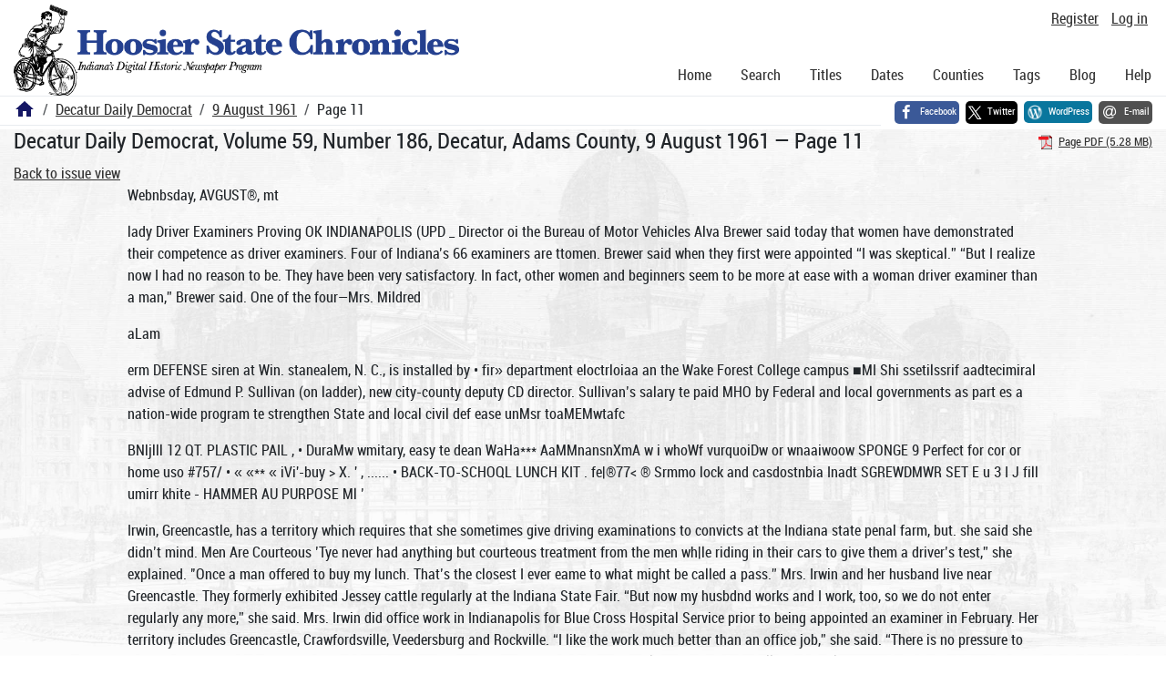

--- FILE ---
content_type: text/html; charset=utf-8
request_url: https://newspapers.library.in.gov/?a=d&d=DCDD19610809.1.11
body_size: 8782
content:


<!DOCTYPE html>
<html dir="ltr" lang="en">
  <head>
    <title>Page 11 &mdash; Decatur Daily Democrat 9 August 1961 &mdash; Hoosier State Chronicles: Indiana's Digital Historic Newspaper Program</title>

    <meta charset="UTF-8" />
    <meta name="veridian-license" content="XXXXX-XXXXX-OF5LU-XGR5U" />
    <meta name="veridian-version" content="CVS-D2025.11.20.00.00.00" />
    <meta name="viewport" content="width=device-width, initial-scale=1, shrink-to-fit=no" />
    <meta name="description" content="Hoosier State Chronicles: Indiana's Digital Historic Newspaper Program" />
    <meta name="bingbot" content="noarchive" />

    <!-- Canonical URL -->
    <link href="https://newspapers.library.in.gov/?a=d&amp;d=DCDD19610809.1.11" rel="canonical" />

    

    
<link href="/custom/indiana/web/favicon.ico?lmd=1768360006" rel="icon" />
<link href="/custom/indiana/web/favicon.ico?lmd=1768360006" rel="shortcut icon" />


    
    <!-- Bootstrap CSS -->
    
      <link href="/custom/indiana/web/style/bootstrap.min.css?lmd=1768360016" rel="stylesheet" type="text/css" />

    <!-- Core Veridian CSS -->
    <link href="/web/style/veridian.css?lmd=1767841104" rel="stylesheet" type="text/css" />
    

    
      <!-- jsSocials CSS files -->
      <link href="/web/style/font-awesome.min.css?lmd=1532571603" rel="stylesheet" type="text/css" />
      <link href="/web/style/jssocials.min.css?lmd=1767841104" rel="stylesheet" type="text/css" />
      <link href="/web/style/jssocials-theme-flat.min.css?lmd=1536104872" rel="stylesheet" type="text/css" />

    

    
    <!-- JQuery -->
    <script src="/web/script/jquery/jquery-3.5.1.min.js"></script>

    <!-- Bootstrap -->
    <script src="/web/script/bootstrap/bootstrap.bundle.min.js?lmd=1767841104"></script>

    <!-- Miscellaneous helper scripts -->
    <script src="/web/script/cooquery.js?lmd=1767841104"></script>

    <!-- Lazy loading -->
    <script src="/web/script/lozad/lozad-1.9.0.min.js"></script>

    <!-- Core Veridian Javascript -->
    <script src="/web/script/veridian-core.js?lmd=1767841104" id="veridiancorejs" data-core-data-json='
{
  "cgiArgD": "DCDD19610809.1.11",
  "cgiArgSrpos": "",

  "cookiePath": "/",

  "debug": false,

  "httpDomain": "newspapers.library.in.gov",
  "httpVeridian": "/",
  "state": "",

  "loadingIndicatorHTML": "&lt;span role=\"log\"&gt;Loading...&lt;/span&gt;",
  "saveString": "Save",
  "savedString": "Saved",
  "savingString": "Saving...",
  "systemErrorString": "A system error has occurred; please contact the site maintainer.",
  "unsavedChangesString": "There are unsaved changes that will be lost if you continue."
}
'></script>

    <!-- Editable functionality; includes metadata editing which can be done anonymously if access rules are configured appropriately -->
    <script src="/web/script/veridian-editable.js?lmd=1694992589" id="veridianeditablejs" data-edit-value-unsaved-changes-string="Are you sure you want to navigate away from this form?

There are unsaved changes that will be lost if you continue.

Press OK to continue, or Cancel to stay on the current form.
"></script>

    <!-- Veridian user contribution/account Javascript, if any of the user-specific features are enabled -->
    
      <script src="/web/script/veridian-usercontribution.js?lmd=1767841104" id="veridianusercontributionjs" data-delete-section-comment-confirmation-string="Are you sure you want to delete this comment?" data-delete-section-tag-confirmation-string="Are you sure you want to delete this tag?"></script>
      
<script src="/web/script/veridian-unicode.js?lmd=1767841104"></script>
<script src="/web/script/veridian-useraccount.js?lmd=1767841104" id="veridianuseraccountjs" data-delete-user-list-confirmation-string="Are you sure you want to delete this list?" data-delete-user-list-item-confirmation-string="Are you sure you want to remove this list item?" data-disable-user-history-confirmation-string="Are you sure? All existing history entries will be removed."></script>


    <script src="/web/script/veridian-pagelevel.js?lmd=1694993515" id="veridianpageleveljs" data-document-OID="DCDD19610809" data-viewer-data-json='
{
  
  "sectionPageBlockAreas": {  }
}
'></script>

    
<link href="https://fonts.googleapis.com/css?family=Bitter|PT+Sans:400,700|PT+Serif:400,400i,700" rel="stylesheet">
<link href="/custom/indiana/web/style/indiana.css?lmd=1768360016" rel="stylesheet" type="text/css" />
<script src="/custom/indiana/web/script/indiana.js?lmd=1768360005"></script>

    

    
<!-- Google tag (gtag.js) -->
<script async src="https://www.googletagmanager.com/gtag/js?id=G-MX8GLL90YN"></script>
<script src="/web/script/veridian-gtag.js?lmd=1718330699" id="veridiangtagjs" data-primary-GA-ID="G-MX8GLL90YN" data-additional-GA-ID="G-QWWGB13QYM" data-GA4-content-grouping-string="Decatur Daily Democrat"></script>
<script async src="https://siteimproveanalytics.com/js/siteanalyze_10656.js"></script>

    
<!-- Google Tag Manager -->
<script id="gtmjs" nonce="NcsSl/MyAt8exvHKqq+ZKNeK1XxL9DSPBQjUbu+A0m1i8=">(function(w,d,s,l,i){w[l]=w[l]||[];w[l].push({'gtm.start':new Date().getTime(),event:'gtm.js'});var f=d.getElementsByTagName(s)[0],j=d.createElement(s),dl=l!='dataLayer'?'&l='+l:'';j.async=true;j.src='https://www.googletagmanager.com/gtm.js?id='+i+dl;var n=d.querySelector('[nonce]');n&&j.setAttribute('nonce',n.nonce||n.getAttribute('nonce'));f.parentNode.insertBefore(j,f);})(window,document,'script','dataLayer','GTM-WKV3B6');</script>
<!-- End Google Tag Manager -->

  </head>

  <body>
    <div class="skiplink"><a class="visually-hidden-focusable" href="#content">Skip to main content</a></div>


  
  <header id="header">
    <div id="headertopcell" class="commonedging">
      <!-- INDIANA CUSTOMSIATION: New title at the top of most document pages -->
       <div id="doctitle">Hoosier State Chronicles: Indiana's Digital Historic Newspaper Program</div>
      
<div id="navbarcollapsed" class="dropdown d-print-none hiddenwhennotsmall">
  <a class="dropdown-toggle" data-bs-toggle="dropdown" href="#navbarcollapseddropdown" role="button" aria-haspopup="true" aria-expanded="false" title="Navigation menu" aria-label="Navigation menu"><svg class="svgicon touchclickable" height="24" viewBox="0 0 24 24" width="24" aria-label="Navigation menu" role="img"><title>Navigation menu</title><path d="M0 0h24v24H0z" fill="none"/><path d="M3 18h18v-2H3v2zm0-5h18v-2H3v2zm0-7v2h18V6H3z"/></svg></a>
  <nav id="navbarcollapseddropdown" class="dropdown-menu">
    
  <a class="dropdown-item " href="/?a=p&amp;p=home&amp;">Home</a>
  <a class="dropdown-item " href="/?a=q&amp;">Search</a>
  <a class="dropdown-item " href="/?a=cl&amp;cl=CL1&amp;">Titles</a>
  <a class="dropdown-item " href="/?a=cl&amp;cl=CL2&amp;">Dates</a>
  <a class="dropdown-item " href="/?a=pcl&amp;pcl=PCL1&amp;">Counties</a>
  <a class="dropdown-item " href="/?a=scl&amp;scl=Tags&amp;">Tags</a>
  <a class="dropdown-item" href="https://blog.newspapers.library.in.gov/">Blog</a>
  <a class="helplink dropdown-item " data-help-section="all" href="/?a=p&amp;p=help&amp;#all">Help</a>
  <div class="dropdown-divider"></div>
  
    
      <a class="dropdown-item registerlink " href="/?a=ur&amp;command=ShowRegisterNewUserPage&amp;opa=a%3Dd%26d%3DDCDD19610809.1.11&amp;">Register</a>
      <a class="dropdown-item loginlink " href="/?a=a&amp;command=ShowAuthenticateUserPage&amp;opa=a%3Dd%26d%3DDCDD19610809.1.11&amp;">Log in</a>

  </nav>
</div>

      <div>

  <div id="userlinks" class="d-print-none">
    <div>
      
        <a class="registerlink" href="/?a=ur&amp;command=ShowRegisterNewUserPage&amp;opa=a%3Dd%26d%3DDCDD19610809.1.11&amp;">Register</a>
         <a class="loginlink" href="/?a=a&amp;command=ShowAuthenticateUserPage&amp;opa=a%3Dd%26d%3DDCDD19610809.1.11&amp;">Log in</a>
    </div>
  </div>
</div>
      <div>

</div>
    </div>
    <div id="headerbottomcell">
      <div id="bannerlogo" class="commonedging  offsetbannerlogo"><img alt="Hoosier State Chronicles: Indiana's Digital Historic Newspaper Program" src="/custom/indiana/web/images/mast_color_100px.png" title="Hoosier State Chronicles: Indiana's Digital Historic Newspaper Program" /></div>
      
<div id="navbar" class="d-print-none hiddenwhensmall">
  <nav>
    
<ul id="navbarentries" class="nav">
  <li class="nav-item"><a class="nav-link " href="/?a=p&amp;p=home&amp;">Home</a></li>
  <li class="nav-item"><a class="nav-link " href="/?a=q&amp;">Search</a></li>
  <li class="nav-item"><a class="nav-link " href="/?a=cl&amp;cl=CL1&amp;">Titles</a></li>
  <li class="nav-item"><a class="nav-link " href="/?a=cl&amp;cl=CL2&amp;">Dates</a></li>
  <li class="nav-item"><a class="nav-link " href="/?a=pcl&amp;pcl=PCL1&amp;">Counties</a></li>
  <li class="nav-item"><a class="nav-link " href="/?a=scl&amp;scl=Tags&amp;">Tags</a>
  <li class="nav-item"><a class="nav-link" href="https://blog.newspapers.library.in.gov/">Blog</a></li>
  <li class="nav-item"><a class="helplink nav-link " data-help-section="all" href="/?a=p&amp;p=help&amp;#all">Help</a></li>
</ul>

  </nav>
</div>

    </div>
    <nav id="breadcrumbscell" class="d-print-none">
      <!-- INDIANA CUSTOMISATION: Move social bookmarks here (renaming the id so it is sensible) The extra divs are for giving the places enough space -->
      <div id="breadcrumbsportion">
        
<ol class="breadcrumb commonedging"><li class="breadcrumb-item"><a href="/?a=p&amp;p=home&amp;" title="Hoosier State Chronicles: Indiana's Digital Historic Newspaper Program"><svg class="svgicon " height="24" viewBox="0 0 24 24" width="24" aria-label="Hoosier State Chronicles: Indiana's Digital Historic Newspaper Program" role="img"><title>Hoosier State Chronicles: Indiana's Digital Historic Newspaper Program</title><path d="M10 20v-6h4v6h5v-8h3L12 3 2 12h3v8z"/><path d="M0 0h24v24H0z" fill="none"/></svg></a></li>

  <li class="breadcrumb-item"><a  href="/?a=cl&amp;cl=CL1&amp;sp=DCDD&amp;">Decatur Daily Democrat</a></li><li class="breadcrumb-item"><a  href="/?a=d&amp;d=DCDD19610809&amp;">9 August 1961</a></li><li class="breadcrumb-item">Page 11</li>
</ol>

      </div>
      <div id="sociallinksportion">
        <div id="socialbookmarkscell" class="commonedging">

  <div id="socialbookmarks"><!-- Filled by the following jsSocials code --></div>
  <script src="/web/script/jssocials.min.js?lmd=1767841104"></script>
  <script id="veridianjssocialsjs" src="/custom/indiana/web/script/veridian-jssocials.js?lmd=1768360006" data-custom-images="/custom/indiana/web/images" ></script>
</div>
      </div>
    </nav>
  </header>
  <main>
    <div id="content">



<div class="widthrestrictionnone">

<div id="pagecontent" class="commonedging">
  <div id="documentdisplayheader" class=""><h1>Decatur Daily Democrat, Volume 59, Number 186, Decatur, Adams County, 9 August 1961 &mdash; Page 11</h1> <div id="documentdisplayheaderlinks"><a  class="pdflink" href="/?a=is&amp;oid=DCDD19610809.1.11&amp;type=staticpdf&amp;" rel="noopener" target="_blank"><span class="hiddenwhensmall">Page PDF (5.28 MB)</span></a></div></div>


<div id="documentdisplaycontentheader" class="d-print-none">
  
    <!-- Must be redirected from another view - hide the normal controls -->
    <div><a class="d-print-none" href="/?a=d&amp;d=DCDD19610809.1.11&amp;">Back to issue view</a></div>

  
</div>



<!-- Depending on the st (show text) argument, display either the page-level images or text -->

  

<div class="widthrestrictiondefault">

  
  <p dir="auto">Webnbsday, AVGUST®, mt</p><p dir="auto">lady Driver Examiners Proving OK INDIANAPOLIS (UPD _ Director oi the Bureau of Motor Vehicles Alva Brewer said today that women have demonstrated their competence as driver examiners. Four of Indiana’s 66 examiners are ttomen. Brewer said when they first were appointed “I was skeptical.” “But I realize now I had no reason to be. They have been very satisfactory. In fact, other women and beginners seem to be more at ease with a woman driver examiner than a man,” Brewer said. One of the four—Mrs. Mildred</p><p dir="auto">aLam</p><p dir="auto">erm DEFENSE siren at Win. stanealem, N. C., is installed by • fir» department eloctrloiaa an the Wake Forest College campus ■MI Shi ssetilssrif aadtecimiral advise of Edmund P. Sullivan (on ladder), new city-county deputy CD director. Sullivan’s salary te paid MHO by Federal and local governments as part es a nation-wide program te strengthen State and local civil def ease unMsr toaMEMwtafc</p><p dir="auto">BNljlll 12 QT. PLASTIC PAIL , • DuraMw wmitary, easy te dean WaHa*** AaMMnansnXmA w i whoWf vurquoiDw or wnaaiwoow SPONGE 9 Perfect for cor or home uso #757/ • « «** « iVi'-buy &gt; X. ' , ...... • BACK-TO-SCHOQL LUNCH KIT . fe|®77&lt; ® Srmmo lock and casdostnbia Inadt SGREWDMWR SET E u 3 I J fill umirr khite - HAMMER AU PURPOSE Ml ’</p><p dir="auto">Irwin, Greencastle, has a territory which requires that she sometimes give driving examinations to convicts at the Indiana state penal farm, but. she said she didn’t mind. Men Are Courteous ’Tye never had anything but courteous treatment from the men wh|le riding in their cars to give them a driver’s test,” she explained. "Once a man offered to buy my lunch. That’s the closest I ever eame to what might be called a pass.” Mrs. Irwin and her husband live near Greencastle. They formerly exhibited Jessey cattle regularly at the Indiana State Fair. “But now my husbdnd works and I work, too, so we do not enter regularly any more,” she said. Mrs. Irwin did office work in Indianapolis for Blue Cross Hospital Service prior to being appointed an examiner in February. Her territory includes Greencastle, Crawfordsville, Veedersburg and Rockville. “I like the work much better than an office job,” she said. “There is no pressure to keep on producing more and more work. There are just so many drivers who want to get a license, and that’s all.” Indiana law requires that a driver examiner ride in the car with all first-time applicants for a state license and observe their skill and regard for safety. Mrs. Irwin said that she also observes the applicant carefully during the written test and the eye examination, prior to the actual driving examintion. Some Are Rejected “I suppose I average two or three rejections a week,” she said. “Many of these are old people who fail on the eyesight •r for physical reasons before they ever get around to the driving test.” One of the prisoners from the state farm, who had been picked as a trusty to drive a truck and needed a chauffeur’s license, could not read and was given the test orally. Mrs. Irwin recalled that when she asked him how many sides a stop sign has she got the reply “Why, everybody knows It just has two, a front and a back.” She said the man got a passing grade, however, and received his license.</p><p dir="auto">LOCAL RED (Continued from Page 2A) the dead, and strengthening their positions for a second battle with Tecumseh which failed to materialize. Marching into Prophetstown, the soldiers found it abandoned and thus burned it after plundering the village for necessary provisions. The command was back in Vincennes after a campaign of 53 days. As a result of the battle, the Indians were dispersed, and Tecumseh, who was conspicuously absent from the action, had to return from the south with no hopes of uniting the tribes. He fought with the British in the War of 1812 and was killed in the Battle of the Thames. So ended a great confederacy. Other activities at Battle Ground, besides the mock battle, include the placing of a wreath at the monument by Gov. Matthew E. Welsh, speechs by Sen. Vance Hartke and Rep. Charles Halleck, a horse show, queen contest, and numerous historical tours. Northern City Gets Taste Os Desegregation NEW ROCHELLE, N.Y. (UPD— This suburban town outside New York is getting a taste of what it means to implement the Supreme Court decision on desegregation. The outcome of a school conflict here could set a pattern for towns across the northern section of the United States. A Federal Court has ordered that the Negro grade school children of New Rochelle this fall may choose to go to any one of the 12 elementary schools rather than the one in their neighborhood. The school board is appealing the case to the Supreme Court. The situation here is much different from southern towns which are resisting desegregation and attempting to operate on the “separate but equal” basis. New Rochelle for years has had Negroes in its schools. It has only one high school and any Negro can enter. The two junior high schools are equally open to Negroes in this town with 16,000 colored people in a population of 76,000. The trouble spot here is Lincoln Grade School (built in 1888) which has only 29 whites in an enrollment of 490. ’ New Rochelle has been a wealthy commuter and family town, one of the nation’s most exclusive. Since World War II there has been a big Negro influx and certain areas have become almost solid Negro in population. Lincoln is in the midst of the Negro residential area, which explains the 94 per cent enrollment. It is not the only Negro grade school. Nine others have Negro enrollment varying from 52 per cent on down. But a spirited campaign led by NAACP lawyer Paul Zuber has attracted such support of the Negro community that some 300 children are expected to be applying for transfers to another school this fall. School Board Chairman Merryle Rukeyser says New Rochelle has no opposition to integration of Negroes in its schools. The board simply thinks children should go to the school that is closest to them in their neighborhood. Rukeyser points out that the town had approved funds for a new $1.3 million Lincoln School before it was held up by the court suit. But Rukeyser insists that was no attempt to create “separate but equal” facilities. Pending a final Supreme Court ruling, the board is obeying the mandate of the lower court. -— Jr —- • v St. Joseph's College — To Get $1,700,000 Grant WASHINGTON (UPD - The Community Facilities Administration today notified Sen. Vance Hartke, D-Ind., that it has approved a $1.7 million housing loan for St. Joseph’s College at Rensselaer, Ind. The money, to be matched with $390,000 in college funds, will be used to build housing accommodations for 90 faculty and staff members and for a student union building. 4,783,226 Families Made SIO,OOO A Year NEW YORK (UPD —Nearly a million American families moved into the SIO,OOO-a-year income bracket in 1959, Treasury Department figures released today indiIn that year 4,783,226 tax returns were filed showing incomes exceeding SIO,OOO a year, compared with 3,825,422 such returns in the previous year.</p><p dir="auto">MCAftm DAILY DBtoefcAt. DECATUR, WBUMA</p><p dir="auto">REFIGHT BATTLE AUGUST 19 th</p><p dir="auto">I. ' '</p><p dir="auto">WILLIAM HENRY HARRISON, 9th president of the United States, a Whig, elected to the presidency from Ohio, but governor of Indiana territory and a native of Virginia. Harrison led the American forces at the controversial battle of Tippecanoe, which was considered a stand oft at the time, but 30 years later was worked into a powerful Whig presidential campaign, as “Tippecanoe and Tyler, Too.” This was the famous “Log Cabin and Hard Cider” campaign, although Harrison’s “cabin” was anything but log, and he himself was from one of the great aristocratic families of Virginia.</p><p dir="auto">SHOP DECATUR FIRST , W* -wjy A -WT-- A A —w- ■ A .-I dlfe, V ’ where you can get the ’ BBT values in the SHORTEST r -- - time with the fm B) LEAST EFFORT Yr m • ? A The shortest distance to your best ? k shopping is a straight lino to your JJR "W" DECATUR STORES! Here you’ll see such VKSfißmwuS® a wide «®l«ction of everything you seek, \ V that you’re sure to find exactly what you want to buy at exactly what you want to-.\&lt;’ ? ■ , pay. You’ll get top values always! AW 1 |l - — -—r— M ■ ■" ; A ' ' . V —T“ : .. MW —--■ — ” READ THE ADVErnSEMENT* OF DECATUR BUSINESS FlfiMS EVERY DA Y IN THE DECATUR DAILY DEMOCRAT . - ■ ■ ■ ■ -</p><p dir="auto">J _ 4 . * ,•**«. . \B ' ~°f ‘ U '- "\ ~ i “} s » I ■?-&gt;-, . '’' J I ,“• - *’- ‘ ■"'■j * 1</p><p dir="auto">BATTLE OF TIPPECANOE, pictured above, shows Harrison at the right, with the Indians withdraw* ing. At the re-enactment, in which nearly two dozen Decatur men will take part August 19, at Battleground, the Indians will again loose, but not until they’ve put up a valiant tight wMb blank 1 ammunition. . ;</p><p dir="auto">PAGE THREE-A</p>

</div>




  </div>

</div>



    </div>
  </main>
  <footer id="footer">
    <ul id="footercontent" class="commonedging d-print-none">
      <li id="footercopyright">&copy; 2008-2026 <a class="footerlink" href="https://veridiansoftware.com" rel="noopener" target="_blank">DL Consulting.</a> All rights reserved.</li>
      <li id="footerpoweredby">Powered by <a class="footerlink" href="https://veridiansoftware.com" rel="noopener" target="_blank">Veridian</a></li>
      
      <li id="footerprivacy"><a class="privacylink footerlink" data-privacy-section="all" href="/?a=p&amp;p=privacy&amp;#all">Privacy policy</a> | <a class="termslink footerlink" data-terms-section="all" href="/?a=p&amp;p=terms&amp;#all">Terms of use</a></li>
    </ul>
  </footer>


    
<div id="alertpopup" class="modal" tabindex="-1" role="alert" aria-atomic="true" aria-labelledby="alertpopuplabel" aria-hidden="true">
  <div class="modal-dialog modal-lg" role="document">
    <div class="modal-content">
      <div class="modal-header">
        <h2 id="alertpopuplabel" class="modal-title">Alert</h2>
        <button type="button" class="btn-close" data-bs-dismiss="modal" aria-label="Close"></button>
      </div>
      <div class="popupcontent modal-body">
        <p id="alertpopupmessage"><!-- Filled by openAlertPopup() when the popup is opened --></p><div id="alertpopupbuttoncontainer"><input class="btn btn-primary button250" data-bs-dismiss="modal" type="button" value="OK" /></div>
      </div>
    </div>
  </div>
</div>

    
<div id="editvaluepopup" class="modal" tabindex="-1" role="dialog" aria-labelledby="editvaluepopuplabel" aria-hidden="true">
  <div class="modal-dialog modal-lg" role="document">
    <div class="modal-content">
      <div class="modal-header">
        <h2 id="editvaluepopuplabel" class="modal-title">Edit</h2>
        <button type="button" class="btn-close" data-bs-dismiss="modal" aria-label="Close"></button>
      </div>
      <div class="popupcontent modal-body">
        <!-- Filled by AJAX when the popup is opened -->
      </div>
    </div>
  </div>
</div>

    
<div id="helppopup" class="modal" tabindex="-1" role="dialog" aria-labelledby="helppopuplabel" aria-hidden="true">
  <div class="modal-dialog modal-lg" role="document">
    <div class="modal-content">
      <div class="modal-header">
        <h2 id="helppopuplabel" class="modal-title">Help</h2>
        <button type="button" class="btn-close" data-bs-dismiss="modal" aria-label="Close"></button>
      </div>
      <div class="popupcontent modal-body">
        <!-- Filled by openHelpPopup() -->
      </div>
    </div>
  </div>
</div>

    
<div id="privacypopup" class="modal" tabindex="-1" role="dialog" aria-labelledby="privacypopuplabel" aria-hidden="true">
  <div class="modal-dialog modal-lg" role="document">
    <div class="modal-content">
      <div class="modal-header">
        <h2 id="privacypopuplabel" class="modal-title">Privacy policy</h2>
        <button type="button" class="btn-close" data-bs-dismiss="modal" aria-label="Close"></button>
      </div>
      <div class="popupcontent modal-body">
        <!-- Filled by openPrivacyPopup() -->
      </div>
    </div>
  </div>
</div>

    
<div id="termspopup" class="modal" tabindex="-1" role="dialog" aria-labelledby="termspopuplabel" aria-hidden="true">
  <div class="modal-dialog modal-lg" role="document">
    <div class="modal-content">
      <div class="modal-header">
        <h2 id="termspopuplabel" class="modal-title">Terms of use</h2>
        <button type="button" class="btn-close" data-bs-dismiss="modal" aria-label="Close"></button>
      </div>
      <div class="popupcontent modal-body">
        <!-- Filled by openTermsPopup() -->
      </div>
    </div>
  </div>
</div>

    

    
      
        
<div id="adduserlistitemspopup" class="modal" tabindex="-1" role="dialog" aria-labelledby="adduserlistitemspopuplabel" aria-hidden="true">
  <div class="modal-dialog modal-lg" role="document">
    <div class="modal-content">
      <div class="modal-header">
        <h2 id="adduserlistitemspopuplabel" class="modal-title">Add to private list</h2>
        <button type="button" class="btn-close" data-bs-dismiss="modal" aria-label="Close"></button>
      </div>
      <div class="popupcontent modal-body">
        <!-- Filled by openAddUserListItemsPopup() -->
      </div>
    </div>
  </div>
</div>

        
<div id="moveuserlistitempopup" class="modal" tabindex="-1" role="dialog" aria-labelledby="moveuserlistitempopuplabel" aria-hidden="true">
  <div class="modal-dialog modal-lg" role="document">
    <div class="modal-content">
      <div class="modal-header">
        <h2 id="moveuserlistitempopuplabel" class="modal-title">Move to another list</h2>
        <button type="button" class="btn-close" data-bs-dismiss="modal" aria-label="Close"></button>
      </div>
      <div class="popupcontent modal-body">
        <!-- Filled by openMoveUserListItemPopup() -->
      </div>
    </div>
  </div>
</div>


    

    
      
        <!-- 
Elapsed time: 0.029371s
User time: 0.016546s
System time: 0.006234s
Children user time: 0.000000s
Children system time: 0.000000s
 -->

  <script defer src="https://static.cloudflareinsights.com/beacon.min.js/vcd15cbe7772f49c399c6a5babf22c1241717689176015" integrity="sha512-ZpsOmlRQV6y907TI0dKBHq9Md29nnaEIPlkf84rnaERnq6zvWvPUqr2ft8M1aS28oN72PdrCzSjY4U6VaAw1EQ==" nonce="NcsSl/MyAt8exvHKqq+ZKNeK1XxL9DSPBQjUbu+A0m1i8=" data-cf-beacon='{"rayId":"9c09ef9be99e4bc2","version":"2025.9.1","serverTiming":{"name":{"cfExtPri":true,"cfEdge":true,"cfOrigin":true,"cfL4":true,"cfSpeedBrain":true,"cfCacheStatus":true}},"token":"99883729dc574a1597ad6df0bc664998","b":1}' crossorigin="anonymous"></script>
</body>
</html>

